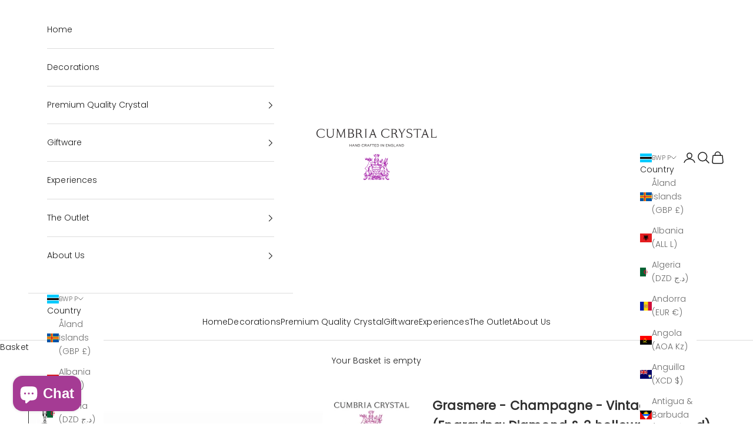

--- FILE ---
content_type: text/javascript; charset=utf-8
request_url: https://cumbriacrystal.com/en-bw/cart.js
body_size: -89
content:
{"token":"863cc037cd27dce8ecf5289eeef103ef","note":null,"attributes":{},"original_total_price":0,"total_price":0,"total_discount":0,"total_weight":0.0,"item_count":0,"items":[],"requires_shipping":false,"currency":"BWP","items_subtotal_price":0,"cart_level_discount_applications":[],"discount_codes":[]}